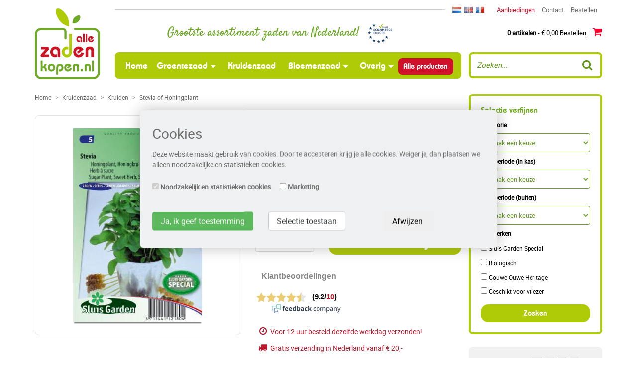

--- FILE ---
content_type: text/html; charset=UTF-8
request_url: https://www.allezadenkopen.nl/product/stevia_of_honingplant/
body_size: 9113
content:
<!DOCTYPE html>
<html lang="nl">
  <head>
      <script> setTimeout(function() { window.dataLayer = window.dataLayer || []; window.dataLayer.push({"ecommerce":{"detail":{"products":[{"id":"NL-SL2180","name":"Stevia of Honingplant","price":"4.50","brand":"Sluis Garden","category":"Kruiden","position":0}]},"currencyCode":"EUR","impressions":[{"id":"NL-SL2085","name":"Kervel Fijne Krul Anthriscus cerefolium","price":"2.00","brand":"Sluis Garden","category":"Kruiden","position":0,"list":"Kruiden"},{"id":"NL-SL2055","name":"Citroengras Citronella","price":"3.50","brand":"Sluis Garden","category":"Kruiden","position":1,"list":"Kruiden"},{"id":"NL-SL2190","name":"Tuinkers Gewone","price":"2.00","brand":"Sluis Garden","category":"Kruiden","position":2,"list":"Kruiden"},{"id":"NL-SL2215","name":"Tagetes filifolia Licoboost \"Dropplant\"","price":"3.50","brand":"Sluis Garden","category":"Kruiden","position":3,"list":"Kruiden"},{"id":"NL-SL2200","name":"Zuring Green de Belleville (Rumex acetosa)","price":"2.00","brand":"Sluis Garden","category":"Kruiden","position":4,"list":"Kruiden"},{"id":"NL-SL2015","name":"Basilicum Siam Queen (Ocimum Basilicum)","price":"2.70","brand":"Sluis Garden","category":"Kruiden","position":5,"list":"Kruiden"}]}});}, 2000);</script>
<link rel="canonical" href="https://www.allezadenkopen.nl/product/stevia_of_honingplant/" />
<script>
// Define dataLayer and the gtag function.
window.dataLayer = window.dataLayer || [];
function gtag(){dataLayer.push(arguments);}

// Set default consent to 'denied' as a placeholder
// Determine actual values based on your own requirements
gtag('consent', 'default', {
  'ad_storage': 'denied',
  'ad_user_data': 'denied',
  'ad_personalization': 'denied',
  'analytics_storage': 'granted',
  'wait_for_update': 1000
});
</script>
<!-- Google Tag Manager -->
<script>(function(w,d,s,l,i){w[l]=w[l]||[];w[l].push({'gtm.start':
        new Date().getTime(),event:'gtm.js'});var f=d.getElementsByTagName(s)[0],
        j=d.createElement(s),dl=l!='dataLayer'?'&l='+l:'';j.async=true;j.src=
        'https://www.googletagmanager.com/gtm.js?id='+i+dl;f.parentNode.insertBefore(j,f);
    })(window,document,'script','dataLayer','GTM-54WBW8F');</script>
<!-- End Google Tag Manager -->
<meta charset="utf-8">
<meta name="facebook-domain-verification" content="5yc50y8ezp3fnq25k3xfzk5sfouzgi" />
<meta name="viewport" content="width=device-width, initial-scale=1, shrink-to-fit=no">
<meta http-equiv="x-ua-compatible" content="ie=edge">
<link rel="preload" as="font" href="/css/fonts/bauhaus_demi-webfont.woff2" type="font/woff2" crossorigin="anonymous">
<link rel="preload" as="font" href="/font-awesome-4.7.0/fonts/fontawesome-webfont.woff2?v=4.7.0" type="font/woff2" crossorigin="anonymous">
<link rel="preload" as="font" href="/css/fonts/roboto-regular-webfont.woff2" type="font/woff2" crossorigin="anonymous">
<link rel="preload" as="font" href="/css/fonts/satisfy-regular-webfont.woff2" type="font/woff2" crossorigin="anonymous">

<link rel="preconnect" href="https://connect.facebook.net">
<link rel="preconnect" href="https://apis.google.com">
<link rel="preconnect" href="https://scontent-amt2-1.xx.fbcdn.net">
<link rel="preconnect" href="https://widget.thuiswinkel.org">
<meta name="description" content="De blaadjes van Stevia zijn caloriearm en worden gebruikt als een natuurlijke zoetmaker in uw thee, koffie en in diverse gerechten (evt. gepureerd)" /><meta name="copyright" content="Copyright 2026 Alle Zaden Kopen">
<meta name="robots" content="index, follow">
<meta name="page-topic" content="zaad, zaden">
<meta name="revisit-after" content="1 days">
<meta http-equiv="cache-control" content="max-age=0" />
<meta http-equiv="cache-control" content="no-cache" />
<meta http-equiv="expires" content="0" />
<meta http-equiv="expires" content="Tue, 01 Jan 1980 1:00:00 GMT" />
<meta http-equiv="pragma" content="no-cache" />
<meta name="google-site-verification" content="z0UKJTA8KroVuhFEE6qpsEaROEiJ8h0OVrQWpXLP9oc" />
<meta http-equiv="Content-Language" content="nl">
<link rel="manifest" href="/manifest.json">
<link rel="alternate" href="https://www.allezadenkopen.nl/product/stevia_of_honingplant/" hreflang="nl" />
<link rel="alternate" href="https://www.seedsfromholland.co.uk/product/stevia_sugar_plant_sweet_herb_sweet_leaf_of_paraguay/" hreflang="en" />
<link rel="alternate" href="https://www.grainesdehollande.fr/product/stevia_ou_herbe_a_sucre/" hreflang="fr" />
      <title>Stevia of Honingplant - Kruiden - Producten - Alle Zaden Kopen</title>
    <link rel="stylesheet" href="/bootstrap-4.0.0-alpha.5-dist/css/bootstrap.min.css">
<link rel="stylesheet" href="/css/style.css?v=1.994">
<script type="text/javascript">
    var anonymousIp = '3.142.93.0';
    var consentId = '1d5039e6435545355ef9ab3cae4617b9';
</script>
<script src="https://ajax.googleapis.com/ajax/libs/jquery/3.7.1/jquery.min.js"></script>
<script type="text/javascript" src="/cookies/cookies.js?v=1.5"></script>      <link rel="stylesheet" type="text/css" href="/css/products.css?v=1.04" />
      <link rel="stylesheet" type="text/css" href="/js/fancybox/jquery.fancybox.css" media="screen" />
      <link href="https://ajax.googleapis.com/ajax/libs/jqueryui/1.12.1/themes/base/jquery-ui.css" rel="stylesheet" type="text/css" />
      <script src="https://ajax.googleapis.com/ajax/libs/jqueryui/1.13.2/jquery-ui.min.js"></script>
  </head>
  <body class="language-nl">

		<!-- Google Tag Manager (noscript) -->
<noscript><iframe src="https://www.googletagmanager.com/ns.html?id=GTM-54WBW8F"
                  height="0" width="0" style="display:none;visibility:hidden"></iframe></noscript>
<!-- End Google Tag Manager (noscript) -->

<div class="container nopadding-side">
    <nav class="navbar navbar-fixed-top navbar-light bg-faded hidden-lg-up">
        <div class="top_logo">
            <a href="/"><img width="45" height="49" src="/css/images/logo-nl.png" alt="Alle Zaden Kopen" loading="lazy" class="img-fluid" /></a>
        </div>
        <div class="header-title hidden-md-down"><h4>Grootste assortiment zaden van Nederland! <span class="trust_ecommerce_europe hidden-md-down"></span></h4></div>
        <button class="navbar-toggler hidden-lg-up" type="button" data-toggle="collapse" data-target="#navbarResponsive" aria-controls="navbarResponsive" aria-expanded="false" aria-label="Toggle navigation"></button>

<button type="button" class="btn btn-default hidden-lg-up search-btn" type="button" data-toggle="collapse" data-target="#searchResponsive" aria-controls="searchResponsive" aria-expanded="false" aria-label="Zoeken"><i class="fa fa-search" aria-hidden="true"></i></button>
<a href="/winkelwagen/" class="btn btn-default hidden-lg-up cart-btn btn-baloon"><i class="fa fa-shopping-cart"></i>
    <a href="tel:0229703833" class="btn btn-default hidden-lg-up cart-btn"><i class="fa fa-phone"></i></a>
<div class="hidden-lg-up btn btn-default thuiswinkel-top">        <div class="tww_popup_wrapper_MTYzMS0y"></div></div>

<div class="collapse navbar-toggleable-md hidden-lg-up" id="searchResponsive">
    <form method="get" action="/zoeken/" class="form-inline search-form">
        <input class="form-control" name="search" type="text" placeholder="Zoeken">
        <button class="btn btn-outline-success" type="submit"><i class="fa fa-search" aria-hidden="true"></i></button>
    </form>
</div>
<div class="collapse navbar-toggleable-md" id="navbarResponsive">
    <ul class="nav navbar-nav nav-justified">
        <li class="nav-item active">
            <a class="nav-link" href="/">Home <span class="sr-only">(current)</span></a>
        </li>
        <li class="nav-item hidden-md-up">
            <a class="nav-link" href="/contact/">Contact</a>
        </li>
        <li class="nav-item dropdown">
            <a class="nav-link dropdown-toggle" id="dropdown1" data-toggle="dropdown" aria-haspopup="true" aria-expanded="true" href="/producten/type/groentezaad/">Groentezaad</a>
            <ul class="dropdown-menu" aria-labelledby="dropdown1"><li class="dropdown-item"><a href="/producten/cat/blad_steel_en_gebleekte_gewassen/">Blad-, steel- en gebleekte gewassen</a></li><li class="dropdown-item"><a href="/producten/cat/gepilleerde_zaden/">Gepilleerde zaden</a></li><li class="dropdown-item"><a href="/producten/cat/knol_en_wortelgewassen/">Knol- en wortelgewassen</a></li><li class="dropdown-item"><a href="/producten/cat/kool_soorten/">Koolsoorten</a></li><li class="dropdown-item"><a href="/producten/cat/oosterse_groenten/">Oosterse groenten</a></li><li class="dropdown-item"><a href="/producten/cat/peulgewassen/">Peulgewassen</a></li><li class="dropdown-item"><a href="/producten/cat/plantui_sjalot_knoflook_pootaardappelen/">Plantui- sjalot, knoflook en pootaardappelen</a></li><li class="dropdown-item"><a href="/producten/cat/sla_gewassen/">Sla gewassen</a></li><li class="dropdown-item"><a href="/producten/cat/spinazie/">Spinazie</a></li><li class="dropdown-item"><a href="/producten/cat/uiengewassen/">Uiengewassen</a></li><li class="dropdown-item"><a href="/producten/cat/vruchtgewassen/">Vruchtgewassen</a></li></ul>        </li>
        <li class="nav-item">
            <a class="nav-link" href="/producten/type/kruidenzaad/">Kruidenzaad</a>
        </li>
        <li class="nav-item dropdown">
            <a class="nav-link dropdown-toggle" id="dropdown2" data-toggle="dropdown" aria-haspopup="true" aria-expanded="true"  href="/producten/type/bloemenzaad/">Bloemenzaad</a>
            <ul class="dropdown-menu" aria-labelledby="dropdown2"><li class="dropdown-item"><a href="/producten/cat/inheems_serie_pure/">100% pure inheemse serie</a></li><li class="dropdown-item"><a href="/producten/cat/bloemen_eenjarig/">Bloemen eenjarig</a></li><li class="dropdown-item"><a href="/producten/cat/bloemen_meerjarig/">Bloemen meerjarig</a></li><li class="dropdown-item"><a href="/producten/cat/bloemen_tweejarig/">Bloemen tweejarig</a></li><li class="dropdown-item"><a href="/producten/cat/mengels-sluis-garden-special-mix/">Mengsels sluis garden special mix</a></li></ul>        </li>
        
        <li class="nav-item dropdown">
            <a class="nav-link dropdown-toggle" id="dropdown3" data-toggle="dropdown" aria-haspopup="true" aria-expanded="true" href="/producten/cat/cadeau-artikelen/">Overig</a>

            <ul class="dropdown-menu" aria-labelledby="dropdown3">

                <li class="dropdown-item"><a href="/producten/type/terracotta/">Terracotta</a></li><li class="dropdown-item"><a href="/producten/type/bloemen-in-blik/">Bloemen in blik</a></li><li class="dropdown-item"><a href="/producten/type/flessenhalszakjes/">Flessenhalszakjes</a></li><li class="dropdown-item"><a href="/producten/type/greengifts/">Greengifts</a></li><li class="dropdown-item"><a href="/producten/type/zaaisets/">Zaaisets</a></li><li class="dropdown-item"><a href="/producten/type/labels/">Labels</a></li><li class="dropdown-item"><a href="/producten/cat/zaai_en_kweek_benodigdheden/">Zaai en kweekbenodigdheden</a></li>                </ul>
        </li>
        <li class="nav-item">
            <a class="nav-link" href="/producten/allezaden/all/">Alle producten</a>
        </li>
    </ul>
</div>
    </nav>

    <div class="row">
        <div class="col-lg-1-5 logo-2"></div>
        <div class="col-lg-10-5 header-margin"></div>
    </div>

    <div class="row">
        <div class="hidden-md-down col-lg-2 col-lg-1-5 logo" itemscope itemtype="http://schema.org/Organization">
            <a href="https://www.allezadenkopen.nl" itemprop="url"><img itemprop="logo" src="/css/images/logo-nl.png" alt="Alle Zaden Kopen" width="131" height="142" loading="lazy" class="img-fluid" /></a>

        </div>
        <div class="hidden-md-down col-md-12 col-lg-10 col-lg-10-5">

            <div class="row">

                <div class="col-sm-8 header-6-line">

                </div>
                <div class="col-sm-4 nav-4-elements">

                    <div class="row">

                        <div class="col-lg-12">

                            <div class="flags"><a href="https://www.allezadenkopen.nl" title="Nederlands" class="flag nl"></a></li><a href="https://www.seedsfromholland.co.uk" title="English" class="flag en"></a></li><a href="https://www.grainesdehollande.fr" title="Francais" class="flag fr"></a></li></div>
                            <div class="header-nav hidden-lg-down">
                                <ul>
                                    <!-- <li><a href="/producten/allezaden/all">Alle producten</a></li> -->
                                    <li><a href="/producten/aanbiedingen/all">Aanbiedingen</a></li>
                                    <li><a href="/contact/">Contact</a></li>
                                    <li><a href="/winkelwagen/">Bestellen</a></li>
                                </ul>
                            </div>
                        </div>

                    </div>

                </div>
            </div>

            <div class="row">

                <div class="col-sm-8">

                    <div class="header-title"><h4>Grootste assortiment zaden van Nederland! <span class="trust_ecommerce_europe hidden-md-down"></span></h4></div>

                </div>

                <div class="col-sm-4">

                    <div class="mini-cart"></b><a href="/winkelwagen/"><b>0 artikelen</b> - &euro; 0,00 <u>Bestellen</u> <i class="fa fa-shopping-cart" aria-hidden="true"></i></a></div>

                </div>

            </div>

            <div class="row" id="topmenu">

                <div class="col-md-9 col-md-8-5 nopadding">

                    <nav class="navbar navbar-light bg-faded hidden-md-down">

                        <button class="navbar-toggler hidden-lg-up" type="button" data-toggle="collapse" data-target="#navbarResponsive" aria-controls="navbarResponsive" aria-expanded="false" aria-label="Toggle navigation"></button>

<button type="button" class="btn btn-default hidden-lg-up search-btn" type="button" data-toggle="collapse" data-target="#searchResponsive" aria-controls="searchResponsive" aria-expanded="false" aria-label="Zoeken"><i class="fa fa-search" aria-hidden="true"></i></button>
<a href="/winkelwagen/" class="btn btn-default hidden-lg-up cart-btn btn-baloon"><i class="fa fa-shopping-cart"></i>
    <a href="tel:0229703833" class="btn btn-default hidden-lg-up cart-btn"><i class="fa fa-phone"></i></a>
<div class="hidden-lg-up btn btn-default thuiswinkel-top">        <div class="tww_popup_wrapper_MTYzMS0y"></div></div>

<div class="collapse navbar-toggleable-md hidden-lg-up" id="searchResponsive">
    <form method="get" action="/zoeken/" class="form-inline search-form">
        <input class="form-control" name="search" type="text" placeholder="Zoeken">
        <button class="btn btn-outline-success" type="submit"><i class="fa fa-search" aria-hidden="true"></i></button>
    </form>
</div>
<div class="collapse navbar-toggleable-md" id="navbarResponsive">
    <ul class="nav navbar-nav nav-justified">
        <li class="nav-item active">
            <a class="nav-link" href="/">Home <span class="sr-only">(current)</span></a>
        </li>
        <li class="nav-item hidden-md-up">
            <a class="nav-link" href="/contact/">Contact</a>
        </li>
        <li class="nav-item dropdown">
            <a class="nav-link dropdown-toggle" id="dropdown1" data-toggle="dropdown" aria-haspopup="true" aria-expanded="true" href="/producten/type/groentezaad/">Groentezaad</a>
            <ul class="dropdown-menu" aria-labelledby="dropdown1"><li class="dropdown-item"><a href="/producten/cat/blad_steel_en_gebleekte_gewassen/">Blad-, steel- en gebleekte gewassen</a></li><li class="dropdown-item"><a href="/producten/cat/gepilleerde_zaden/">Gepilleerde zaden</a></li><li class="dropdown-item"><a href="/producten/cat/knol_en_wortelgewassen/">Knol- en wortelgewassen</a></li><li class="dropdown-item"><a href="/producten/cat/kool_soorten/">Koolsoorten</a></li><li class="dropdown-item"><a href="/producten/cat/oosterse_groenten/">Oosterse groenten</a></li><li class="dropdown-item"><a href="/producten/cat/peulgewassen/">Peulgewassen</a></li><li class="dropdown-item"><a href="/producten/cat/plantui_sjalot_knoflook_pootaardappelen/">Plantui- sjalot, knoflook en pootaardappelen</a></li><li class="dropdown-item"><a href="/producten/cat/sla_gewassen/">Sla gewassen</a></li><li class="dropdown-item"><a href="/producten/cat/spinazie/">Spinazie</a></li><li class="dropdown-item"><a href="/producten/cat/uiengewassen/">Uiengewassen</a></li><li class="dropdown-item"><a href="/producten/cat/vruchtgewassen/">Vruchtgewassen</a></li></ul>        </li>
        <li class="nav-item">
            <a class="nav-link" href="/producten/type/kruidenzaad/">Kruidenzaad</a>
        </li>
        <li class="nav-item dropdown">
            <a class="nav-link dropdown-toggle" id="dropdown2" data-toggle="dropdown" aria-haspopup="true" aria-expanded="true"  href="/producten/type/bloemenzaad/">Bloemenzaad</a>
            <ul class="dropdown-menu" aria-labelledby="dropdown2"><li class="dropdown-item"><a href="/producten/cat/inheems_serie_pure/">100% pure inheemse serie</a></li><li class="dropdown-item"><a href="/producten/cat/bloemen_eenjarig/">Bloemen eenjarig</a></li><li class="dropdown-item"><a href="/producten/cat/bloemen_meerjarig/">Bloemen meerjarig</a></li><li class="dropdown-item"><a href="/producten/cat/bloemen_tweejarig/">Bloemen tweejarig</a></li><li class="dropdown-item"><a href="/producten/cat/mengels-sluis-garden-special-mix/">Mengsels sluis garden special mix</a></li></ul>        </li>
        
        <li class="nav-item dropdown">
            <a class="nav-link dropdown-toggle" id="dropdown3" data-toggle="dropdown" aria-haspopup="true" aria-expanded="true" href="/producten/cat/cadeau-artikelen/">Overig</a>

            <ul class="dropdown-menu" aria-labelledby="dropdown3">

                <li class="dropdown-item"><a href="/producten/type/terracotta/">Terracotta</a></li><li class="dropdown-item"><a href="/producten/type/bloemen-in-blik/">Bloemen in blik</a></li><li class="dropdown-item"><a href="/producten/type/flessenhalszakjes/">Flessenhalszakjes</a></li><li class="dropdown-item"><a href="/producten/type/greengifts/">Greengifts</a></li><li class="dropdown-item"><a href="/producten/type/zaaisets/">Zaaisets</a></li><li class="dropdown-item"><a href="/producten/type/labels/">Labels</a></li><li class="dropdown-item"><a href="/producten/cat/zaai_en_kweek_benodigdheden/">Zaai en kweekbenodigdheden</a></li>                </ul>
        </li>
        <li class="nav-item">
            <a class="nav-link" href="/producten/allezaden/all/">Alle producten</a>
        </li>
    </ul>
</div>
                    </nav>

                </div>

                <div class="col-md-3 col-md-4-5">

                    <form method="get" action="/zoeken/" class="form-inline search-form">
                        <input class="form-control" name="search" type="text" placeholder="Zoeken...">
                        <button class="btn btn-outline-success" type="submit"><i class="fa fa-search" aria-hidden="true"></i></button>
                    </form>

                </div>

            </div>

        </div>
    </div>
</div>
		<div class="container nopadding-side" id="product-details">
			<div class="row">

				<div class="col-lg-9 col-lg-8-5">

                    <div class="row">
                        <div class="col-xs-12">
                            <ol itemscope itemtype="http://schema.org/BreadcrumbList" class="breadcrumb">
    <li class="breadcrumb-item" itemprop="itemListElement" itemscope itemtype="http://schema.org/ListItem"><a href="/" itemprop="item"><span itemprop="name">Home</span></a><meta itemprop="position" content="1" /></li>
     <li class="breadcrumb-item" itemprop="itemListElement" itemscope itemtype="http://schema.org/ListItem"><a href="/producten/type/kruidenzaad/" itemprop="item"><span itemprop="name">Kruidenzaad</span></a><meta itemprop="position" content="2" /></li><li class="breadcrumb-item" itemprop="itemListElement" itemscope itemtype="http://schema.org/ListItem"><a href="/producten/cat/kruiden/" itemprop="item"><span itemprop="name">Kruiden</span></a><meta itemprop="position" content="3" /></li><li class="breadcrumb-item active" itemprop="itemListElement" itemscope itemtype="http://schema.org/ListItem"><a href="/product/stevia_of_honingplant/" itemprop="item"><span itemprop="name">Stevia of Honingplant</span></a><meta itemprop="position" content="4" /></li></ol>
                        </div>
                    </div>

                    
        <div class="row product-wrapper" itemscope itemtype="http://schema.org/Product">
        <div class="col-lg-6 col-md-5 col-sm-5"><div class="product-image-large">
                            <div class="row">
                                <div class="col-sm-2 col-xs-4"></div>
                                    <div class="col-sm-8 col-xs-4">
                                    <a id="productpopup" href="/images/products/stevia_honingplant_stevia_rebaudiana_full.jpg"><img src="/images/products/stevia_honingplant_stevia_rebaudiana_full.jpg" alt="Stevia of Honingplant" onError="this.onerror=null;this.src='/css/images/no-image-found-large.png';" class="img-fluid" itemprop="image" /></a>
                                    </div>
                                <div class="col-sm-2 col-xs-4"></div>
                            </div>
                            <a id="productpopup" href="/images/products/stevia_honingplant_stevia_rebaudiana_full.jpg"><i class="fa fa-search-plus" aria-hidden="true"></i></a>
                    </div></div>
        <div class="col-lg-6 col-md-7 col-sm-7 product-details">
        
        <h1 itemprop="name">Stevia of Honingplant</h1>
        <span style="display:none" itemprop="brand">Sluis Garden</span>
        <div class="container product-details-table">
        <div class="row">

        <div class="hidden-md-up">
             <div class="advantages">
                <div class="line"><div class="icon"><i class="fa fa-clock-o" aria-hidden="true"></i></div> Voor 12 uur besteld dezelfde werkdag verzonden!</div>
							<div class="line"><div class="icon"><i class="fa fa-truck" aria-hidden="true"></i></div> Gratis verzending in Nederland vanaf € 20,-</div>
							<div class="line"><div class="icon"><i class="fa fa-credit-card-alt" aria-hidden="true"></i></div> Veilig betalen via iDeal, Paypal of bank</div>
                </div>
        </div><div class="hidden-sm-down"><div class="col-sm-6 label nopadding">Artikel code</div><div class="col-sm-6 nopadding">SL2180</div><div class="col-sm-6 label nopadding">Latijnse naam</div><div class="col-sm-6 nopadding">Stevia Rebaudiana</div><div class="col-sm-6 label nopadding">Aantal zaden</div><div class="col-sm-6 nopadding">ca.   20</div><div class="col-sm-6 label nopadding">Kiemduur in dagen</div><div class="col-sm-6 nopadding">ca.   25</div><div class="col-sm-6 label nopadding">Zaaitemperatuur</div><div class="col-sm-6 nopadding">ca.   19ºC</div></div><div class="price" itemprop="offers" itemscope itemtype="http://schema.org/Offer">
<meta itemprop="seller" content="Alle Zaden Kopen" />
<meta itemprop="gtin13" content="8711441121804" />
<span style="display:none" itemprop="priceCurrency" content="EUR">&euro;</span><strike>4,95</strike> <b itemprop="price" content="4.50">4,50</b><link itemprop="availability" href="http://schema.org/InStock"/></div>	<script type="text/javascript">
						//<![CDATA[
						function validate_AddToCart(frm) {
						  var value = '';
						  var errFlag = new Array();
						  var _qfGroups = {};
						  _qfMsg = '';
					
						  value = frm.elements['number'].value;
						  if ( (value == '' || value == '0') && !errFlag['number']) {
							errFlag['number'] = true;
							_qfMsg = _qfMsg + '\n - \"Aantal\" is verplicht';
						  }
						  
						  value = frm.elements['number'].value;
						  var regex = /^([\-]?[\d]+)$/;
						  if (value != '' && !regex.test(value) && !errFlag['number']) {
							errFlag['number'] = true;
							_qfMsg = _qfMsg + '\n - \"Aantal\" dient numeriek te zijn';
						  }
								
						  if (_qfMsg != '') {
							_qfMsg = 'Het formulier kon niet worden verzonden::' + _qfMsg;
							_qfMsg = _qfMsg + '\nGelieve deze waarde aan te passen.';
							alert(_qfMsg);
							return false;
						  }
						  return true;
						}	//]]>
					</script>
					<form name="add_to_cart_form" method="post" action="/winkelwagen/?action=add&amp;redirect=%2Fproduct%2Fstevia_of_honingplant%2F" onSubmit="try { var myValidator = validate_AddToCart; } catch(e) { return true; } return myValidator(this);">
						<input type="hidden" name="maxavailable" value="10000" />
						<input type="hidden" name="productID" value="198" />
						<div class="row">
                            <div class="col-xs-4">
                                <input type="number" name="number" id="number" inputmode="numeric" pattern="[0-9]*" class="form-control input-number" min="1" max="10000" size="5" value="1" />
                                  <button type="button" class="btn-number-plus btn-number" data-type="plus" data-field="number">
                                      <i class="fa fa-plus" aria-hidden="true"></i>
                                  </button>
                                  <button type="button" class="btn-number-minus btn-number" data-type="minus" data-field="number">
                                      <i class="fa fa-minus" aria-hidden="true"></i>
                                  </button>
                            </div>
                            <div class="col-xs-8">
						        <button type="submit" data-list="Kruiden" data-id="NL-SL2180" data-quantity="1" data-name="Stevia of Honingplant" data-price="4.50" data-brand="Sluis Garden" data-category="Kruiden" data-position="0" name="cartsubmit" class="btn form-control gtm-cart-submit">Plaats in winkelwagen</button>
					        </div>
                        </div>
					</form>
        <div class="row">

            <div class="feedback hidden-sm-down">
    
<!-- /////////// BEGIN WIDGET CODE /////////// -->
<script language="javascript">
var url = 'https://beoordelingen.feedbackcompany.nl/widget/39297.html';
document.write(unescape("%3Ciframe scrolling='no' frameborder='0' height='103' width='205' style='display:none;' id='tfcwidget' src='"+ url +"' %3E%3C/iframe%3E"));
</script>
<img src='https://beoordelingen.feedbackcompany.nl/widget/img/spacer.gif' style='display:none;' onload='document.getElementById("tfcwidget").style.display="block";'>
<!--  /////////// EIND WIDGET CODE /////////// -->


            </div>

            <div class="col-xs-12 hidden-sm-down">

                <div class="advantages">
                    <div class="line"><div class="icon"><i class="fa fa-clock-o" aria-hidden="true"></i></div> Voor 12 uur besteld dezelfde werkdag verzonden!</div>
							<div class="line"><div class="icon"><i class="fa fa-truck" aria-hidden="true"></i></div> Gratis verzending in Nederland vanaf € 20,-</div>
							<div class="line"><div class="icon"><i class="fa fa-credit-card-alt" aria-hidden="true"></i></div> Veilig betalen via iDeal, Paypal of bank</div>
                </div>
            </div>
        </div>
    
            </div>
        </div></div><div class="row product-description"><div class="col-xs-12"><div class="hidden-sm-down"><h3>Kenmerken</h3><div itemprop="description"><p>De blaadjes van Stevia zijn caloriearm en worden gebruikt als een natuurlijke zoetmaker in uw thee, koffie en in diverse gerechten (evt. gepureerd). Prima o.a. voor de diabeet. Ca. 40x zoeter dan normale suiker. Zaaien binnenshuis onder glas, niet te diep en even licht aandrukken. Niet teveel water geven i.v.m. de lastige en onregelmatige kiemkracht. Zodra hanteerbaar verplanten in potten of bakken.&nbsp;Stevia kan slecht tegen lage nachttemperaturen, dus bij een temperatuur onder 10 &ordm;C de planten binnenhalen.</p></div></div><div class="hidden-md-up mobile-properties"><div class="col-sm-6 label">Artikel code</div><div class="col-sm-6 nopadding">SL2180</div><div class="col-sm-6 label">Latijnse naam</div><div class="col-sm-6 nopadding">Stevia Rebaudiana</div><div class="col-sm-6 label">Aantal zaden</div><div class="col-sm-6 nopadding">ca.   20</div><div class="col-sm-6 label">Kiemduur in dagen</div><div class="col-sm-6 nopadding">ca.   25</div><div class="col-sm-6 label">Zaaitemperatuur</div><div class="col-sm-6 nopadding">ca.   19ºC</div></div></div></div>
        <div class="col-xs-12">
        <div class="hidden-md-up info-toggle btn form-control" data-toggle="collapse" data-target="#product-description-toggle" aria-controls="product-description-toggle" aria-expanded="false" aria-label="Toggle mobile filter"><i class="fa fa-info-circle" aria-hidden="true"></i> Kenmerken</div><div class="row hidden-md-up collapse product-description" id="product-description-toggle"><div class="col-xs-12"><h3>Kenmerken</h3><p>De blaadjes van Stevia zijn caloriearm en worden gebruikt als een natuurlijke zoetmaker in uw thee, koffie en in diverse gerechten (evt. gepureerd). Prima o.a. voor de diabeet. Ca. 40x zoeter dan normale suiker. Zaaien binnenshuis onder glas, niet te diep en even licht aandrukken. Niet teveel water geven i.v.m. de lastige en onregelmatige kiemkracht. Zodra hanteerbaar verplanten in potten of bakken.&nbsp;Stevia kan slecht tegen lage nachttemperaturen, dus bij een temperatuur onder 10 &ordm;C de planten binnenhalen.</p></div><div class="clearfix"></div></div><div id="plant-icon"><div class="plant-depth">0,10 cm</div><div class="plant-height">30 cm</div><div class="plant-distance">20 cm</div></div>
			<div id="calendarbox">
			
			<table class="table-responsive" id="calendarlegenda">
			<tbody>
			<tr><td class="blue"></td><td class="legenda">Zaaien onder glas</td></tr>
			<tr><td class="green"></td><td class="legenda">Zaaien in de volle grond</td></tr>
			<tr><td class="red"></td><td class="legenda">Bloeitijd / Oogsttijd</td></tr>
			</tbody>
			</table>
			
			<table id="calendar">
			<thead>
			<th>J</th>
			<th>F</th>
			<th>M</th>
			<th>A</th>
			<th>M</th>
			<th>J</th>
			<th>J</th>
			<th>A</th>
			<th>S</th>
			<th>O</th>
			<th>N</th>
			<th>D</th>
			</thead>
			<tbody>
			<tr><td class="none"></td><td class="none"></td><td class="blue"></td><td class="blue"></td><td class="blue"></td><td class="blue"></td><td class="blue"></td><td class="blue"></td><td class="blue"></td><td class="blue"></td><td class="none"></td><td class="none"></td></tr><tr><td class="none"></td><td class="none"></td><td class="none"></td><td class="none"></td><td class="none"></td><td class="none"></td><td class="none"></td><td class="none"></td><td class="none"></td><td class="none"></td><td class="none"></td><td class="none"></td></tr><tr><td class="red"></td><td class="red"></td><td class="red"></td><td class="red"></td><td class="red"></td><td class="red"></td><td class="red"></td><td class="red"></td><td class="red"></td><td class="red"></td><td class="red"></td><td class="red"></td></tr>
			</tbody>
			</table>
			
			</div><div class="logos"><div class="specials"></div></div></div></div><div class="row" id="products"><h3>Anderen kochten ook</h3><div class="col-lg-4 col-sm-6"> <div class="productblock"><a href="/product/kervel_fijne_krul_anthriscus_cerefolium/" class="gtm-product-link" data-list="Kruiden" data-id="NL-SL2085" data-name="Kervel Fijne Krul Anthriscus cerefolium" data-price="2.00" data-brand="Sluis Garden" data-category="Kruiden" data-position="0" title="Kervel Fijne Krul Anthriscus cerefolium"><img src="/images/products/kervel_fijne_krul_anthriscus_cerefolium_large.jpg" alt="Kervel Fijne Krul Anthriscus cerefolium" height="194" onError="this.onerror=null;this.src='/css/images/no-image-found.png';" /></a><br /><h4><a href="/product/kervel_fijne_krul_anthriscus_cerefolium/" class="gtm-product-link" data-list="Kruiden" data-id="NL-SL2085" data-name="Kervel Fijne Krul Anthriscus cerefolium" data-price="2.00" data-brand="Sluis Garden" data-category="Kruiden" data-position="0" title="Kervel Fijne Krul Anthriscus cerefolium">Kervel Fijne Krul Anthriscus cerefolium</a></h4><div class="price"><strike>2,25</strike><b>2,00</b></div><a data-list="Kruiden" data-id="NL-SL2085" data-quantity="1" data-name="Kervel Fijne Krul Anthriscus cerefolium" data-price="2.00" data-brand="Sluis Garden" data-category="Kruiden" data-position="0" href="/winkelwagen/?action=quickadd&productID=179&redirect=%2Fproduct%2Fkervel_fijne_krul_anthriscus_cerefolium%2F" class="btn form-control gtm-cart-link">Plaats in winkelwagen</a></div></div><div class="col-lg-4 col-sm-6"> <div class="productblock"><a href="/product/citroengras_citronella/" class="gtm-product-link" data-list="Kruiden" data-id="NL-SL2055" data-name="Citroengras Citronella" data-price="3.50" data-brand="Sluis Garden" data-category="Kruiden" data-position="1" title="Citroengras Citronella"><img src="/images/products/5be2df71db3b62.16535964.jpg" alt="Citroengras Citronella" height="194" onError="this.onerror=null;this.src='/css/images/no-image-found.png';" /></a><br /><h4><a href="/product/citroengras_citronella/" class="gtm-product-link" data-list="Kruiden" data-id="NL-SL2055" data-name="Citroengras Citronella" data-price="3.50" data-brand="Sluis Garden" data-category="Kruiden" data-position="1" title="Citroengras Citronella">Citroengras Citronella</a></h4><div class="price"><strike>3,95</strike><b>3,50</b></div><a data-list="Kruiden" data-id="NL-SL2055" data-quantity="1" data-name="Citroengras Citronella" data-price="3.50" data-brand="Sluis Garden" data-category="Kruiden" data-position="1" href="/winkelwagen/?action=quickadd&productID=173&redirect=%2Fproduct%2Fcitroengras_citronella%2F" class="btn form-control gtm-cart-link">Plaats in winkelwagen</a></div></div><div class="col-lg-4 col-sm-6"> <div class="productblock"><a href="/product/tuinkers_gewone/" class="gtm-product-link" data-list="Kruiden" data-id="NL-SL2190" data-name="Tuinkers Gewone" data-price="2.00" data-brand="Sluis Garden" data-category="Kruiden" data-position="2" title="Tuinkers Gewone"><img src="/images/products/tuinkers_gewone_lepidium_sativum_large.jpg" alt="Tuinkers Gewone" height="194" onError="this.onerror=null;this.src='/css/images/no-image-found.png';" /></a><br /><h4><a href="/product/tuinkers_gewone/" class="gtm-product-link" data-list="Kruiden" data-id="NL-SL2190" data-name="Tuinkers Gewone" data-price="2.00" data-brand="Sluis Garden" data-category="Kruiden" data-position="2" title="Tuinkers Gewone">Tuinkers Gewone</a></h4><div class="price"><strike>2,25</strike><b>2,00</b></div><a data-list="Kruiden" data-id="NL-SL2190" data-quantity="1" data-name="Tuinkers Gewone" data-price="2.00" data-brand="Sluis Garden" data-category="Kruiden" data-position="2" href="/winkelwagen/?action=quickadd&productID=201&redirect=%2Fproduct%2Ftuinkers_gewone%2F" class="btn form-control gtm-cart-link">Plaats in winkelwagen</a></div></div><div class="col-lg-4 col-sm-6"> <div class="productblock"><a href="/product/tagetes_filifolia_licoboost_dropkruid/" class="gtm-product-link" data-list="Kruiden" data-id="NL-SL2215" data-name="Tagetes filifolia Licoboost "Dropplant"" data-price="3.50" data-brand="Sluis Garden" data-category="Kruiden" data-position="3" title="Tagetes filifolia Licoboost "Dropplant""><img src="/images/products/6336cf577fae44.64224765.jpg" alt="Tagetes filifolia Licoboost "Dropplant"" height="194" onError="this.onerror=null;this.src='/css/images/no-image-found.png';" /></a><br /><h4><a href="/product/tagetes_filifolia_licoboost_dropkruid/" class="gtm-product-link" data-list="Kruiden" data-id="NL-SL2215" data-name="Tagetes filifolia Licoboost "Dropplant"" data-price="3.50" data-brand="Sluis Garden" data-category="Kruiden" data-position="3" title="Tagetes filifolia Licoboost "Dropplant"">Tagetes filifolia Licoboost "Dropplant"</a></h4><div class="price"><strike>3,95</strike><b>3,50</b></div><a data-list="Kruiden" data-id="NL-SL2215" data-quantity="1" data-name="Tagetes filifolia Licoboost "Dropplant"" data-price="3.50" data-brand="Sluis Garden" data-category="Kruiden" data-position="3" href="/winkelwagen/?action=quickadd&productID=3035&redirect=%2Fproduct%2Ftagetes_filifolia_licoboost_dropkruid%2F" class="btn form-control gtm-cart-link">Plaats in winkelwagen</a></div></div><div class="col-lg-4 col-sm-6"> <div class="productblock"><a href="/product/zuring_green_de_belleville_rumex_acetosa/" class="gtm-product-link" data-list="Kruiden" data-id="NL-SL2200" data-name="Zuring Green de Belleville (Rumex acetosa)" data-price="2.00" data-brand="Sluis Garden" data-category="Kruiden" data-position="4" title="Zuring Green de Belleville (Rumex acetosa)"><img src="/images/products/zuring_green_de_belleville_rumex_acetosa_large.jpg" alt="Zuring Green de Belleville (Rumex acetosa)" height="194" onError="this.onerror=null;this.src='/css/images/no-image-found.png';" /></a><br /><h4><a href="/product/zuring_green_de_belleville_rumex_acetosa/" class="gtm-product-link" data-list="Kruiden" data-id="NL-SL2200" data-name="Zuring Green de Belleville (Rumex acetosa)" data-price="2.00" data-brand="Sluis Garden" data-category="Kruiden" data-position="4" title="Zuring Green de Belleville (Rumex acetosa)">Zuring Green de Belleville (Rumex acetosa)</a></h4><div class="price"><strike>2,25</strike><b>2,00</b></div><a data-list="Kruiden" data-id="NL-SL2200" data-quantity="1" data-name="Zuring Green de Belleville (Rumex acetosa)" data-price="2.00" data-brand="Sluis Garden" data-category="Kruiden" data-position="4" href="/winkelwagen/?action=quickadd&productID=203&redirect=%2Fproduct%2Fzuring_green_de_belleville_rumex_acetosa%2F" class="btn form-control gtm-cart-link">Plaats in winkelwagen</a></div></div><div class="col-lg-4 col-sm-6"> <div class="productblock"><a href="/product/basilicum_siam_queen_ocimum_basilicum/" class="gtm-product-link" data-list="Kruiden" data-id="NL-SL2015" data-name="Basilicum Siam Queen (Ocimum Basilicum)" data-price="2.70" data-brand="Sluis Garden" data-category="Kruiden" data-position="5" title="Basilicum Siam Queen (Ocimum Basilicum)"><img src="/images/products/basilicum_siam_queen_ocimum_basilicum_large.jpg" alt="Basilicum Siam Queen (Ocimum Basilicum)" height="194" onError="this.onerror=null;this.src='/css/images/no-image-found.png';" /></a><br /><h4><a href="/product/basilicum_siam_queen_ocimum_basilicum/" class="gtm-product-link" data-list="Kruiden" data-id="NL-SL2015" data-name="Basilicum Siam Queen (Ocimum Basilicum)" data-price="2.70" data-brand="Sluis Garden" data-category="Kruiden" data-position="5" title="Basilicum Siam Queen (Ocimum Basilicum)">Basilicum Siam Queen (Ocimum Basilicum)</a></h4><div class="price"><strike>2,95</strike><b>2,70</b></div><a data-list="Kruiden" data-id="NL-SL2015" data-quantity="1" data-name="Basilicum Siam Queen (Ocimum Basilicum)" data-price="2.70" data-brand="Sluis Garden" data-category="Kruiden" data-position="5" href="/winkelwagen/?action=quickadd&productID=165&redirect=%2Fproduct%2Fbasilicum_siam_queen_ocimum_basilicum%2F" class="btn form-control gtm-cart-link">Plaats in winkelwagen</a></div></div></div>
				</div>
				<div class="col-lg-3 col-lg-3-5">
                    <div class="hidden-md-down">
                        <div class="selection-menu">

    
    <form method="get" action="/producten/type/kruidenzaad/" name="filterz">

    <h3>Selectie verfijnen</h3>

        
            <div class="form-group">
                <label for="category1">Categorie</label>
                <select name="productgroup" class="form-control" onchange="this.form.submit()" id="category1">
                    <option value="">Maak een keuze<option><option value="92" >100% pure inheemse serie</option><option value="70" >Bio zaden</option><option value="1" >Blad-, steel- en gebleekte...</option><option value="16" >Bloemen eenjarig</option><option value="17" >Bloemen meerjarig</option><option value="18" >Bloemen tweejarig</option><option value="66" >Cadeau artikelen</option><option value="62" >Cadeau premium</option><option value="73" >Gepilleerde zaden</option><option value="19" >Historische erfbeplanting</option><option value="5" >Knol- en wortelgewassen</option><option value="4" >Koolsoorten</option><option value="8" >Kruiden</option><option value="81" >Maxi-pack</option><option value="84" >Mengsels sluis garden special...</option><option value="3" >Oosterse groenten</option><option value="20" >Overige artikelen</option><option value="9" >Overige doosjes</option><option value="15" >Peulgewassen</option><option value="10" >Plantui- sjalot, knoflook en...</option><option value="2" >Sla gewassen</option><option value="14" >Spinazie</option><option value="6" >Uiengewassen</option><option value="13" >Veldsla en snijbiet</option><option value="7" >Vruchtgewassen</option><option value="82" >Zaai en kweek benodigdheden</option><option value="61" >Zadengids</option>                </select>
            </div>

        
    
    <div class="form-group">
        <label for="category2">Zaai periode (in kas)</label>
        <select id="category2" name="zaaiperiode_kas_van" class="form-control" onchange="this.form.submit()">
            <option value="">Maak een keuze</option>
            <option value="1" >Januari</option>
            <option value="2" >Februari</option>
            <option value="3" >Maart</option>
            <option value="4" >April</option>
            <option value="5" >Mei</option>
            <option value="6" >Juni</option>
            <option value="7" >Juli</option>
            <option value="8" >Augustus</option>
            <option value="9" >September</option>
            <option value="10">Oktober</option>
            <option value="11" >November</option>
            <option value="12" >December</option>
        </select>
    </div>

    <div class="form-group">
        <label for="category3">Zaai periode (buiten)</label>
        <select name="zaaiperiode_buiten_van" class="form-control" onchange="this.form.submit()" id="category3">
            <option value="">Maak een keuze</option>
            <option value="1" >Januari</option>
            <option value="2" >Februari</option>
            <option value="3" >Maart</option>
            <option value="4" >April</option>
            <option value="5" >Mei</option>
            <option value="6" >Juni</option>
            <option value="7" >Juli</option>
            <option value="8" >Augustus</option>
            <option value="9" >September</option>
            <option value="10" >Oktober</option>
            <option value="11" >November</option>
            <option value="12" >December</option>
        </select>
    </div>

    <div class="properties">

        <label><b>Kenmerken</b></label>

        
        
        <div class="form-group">
            <label class="form-check-label">
                <input class="form-check-input" type="checkbox" name="specials" value="1" >
                Sluis Garden Special            </label>
        </div>

        <div class="form-group">
            <label class="form-check-label">
                <input class="form-check-input" type="checkbox" name="eko" value="1" >
                Biologisch            </label>
        </div>
        
        <div class="form-group">
            <label class="form-check-label">
                <input class="form-check-input" type="checkbox" name="heritage" value="1" >
                Gouwe Ouwe Heritage            </label>
        </div>

        <div class="form-group">
            <label class="form-check-label">
                <input class="form-check-input" type="checkbox" name="freezer" value="1" >
                Geschikt voor vriezer            </label>
        </div>
            </div>

        <input type="hidden" name="limit" value="60">
        <input type="hidden" name="sort" value="bestsold">

        <input type="submit" class="btn form-control" value="Zoeken">
    </form>
</div>                    </div>
                    <div class="follow-us hidden-md-down">

    <div class="row" itemscope itemtype="http://schema.org/Organization">
        <div class="col-lg-5"><h3> Volg ons</h3></div>
        <div class="col-lg-7">
            <link itemprop="url" href="https://www.allezadenkopen.nl">
            <a itemprop="sameAs" href="https://www.facebook.com/Allezadenkopen" target="_blank"><i class="fa fa-facebook-official" aria-hidden="true"></i></a>
            <a itemprop="sameAs" href="https://twitter.com/allezadenkopen" target="_blank"><i class="fa fa-twitter-square" aria-hidden="true"></i></a>
            <a itemprop="sameAs" href="https://nl.pinterest.com/allezadenkopen/" target="_blank"><i class="fa fa-pinterest-square" aria-hidden="true"></i></a>
            <a itemprop="sameAs" href="https://plus.google.com/u/0/s/allezadenkopen/top" target="_blank"><i class="fa fa-google-plus-square" aria-hidden="true"></i></a>
        </div>
    </div>

</div>
				</div>

			</div>

		</div>
		
<div class="container">
    <div class="row">
        <div class="col-xs-12 footer">

            <div class="col-lg-2 col-md-4 col-sm-6">
                <div class="footer-block">
                    <h4>Algemeen</h4>

                    <ul>
                        <li><a href="/informatie/">Algemene informatie</a></li>
                        <li><a href="/promoactie/">Promoactie</a></li>
                        <li><a href="/gmo-vrij/">GMO vrij</a></li>
                        <li><a href="/leveringsvoorwaarden/">Leveringsvoorwaarden</a></li>
                        <li><a href="/privacy/">Privacy</a></li>
                        <li><a href="/cookies/">Cookies</a></li>
                    </ul>
                </div>

            </div>
            <div class="col-lg-2 col-md-4 col-sm-6">
                <div class="footer-block">
                    <h4>Klantenservice</h4>

                    <ul>
                        <li><a href="/contact/">Contact</a></li>
                        <li><a href="/garantie/">Garantie</a></li>
                        <li><a href="/reviews/">Reviews</a></li>
                        <li><a href="/betaalmogelijkheden/">Betaalmogelijkheden</a></li>
                        <li><a href="/verzendkosten/">Verzendkosten</a></li>
                        <li><a href="/klachtenprocedure/">Klachtenprocedure</a></li>
                        <li><a href="/bedenktermijn/">Bedenktermijn</a></li>
                        <li><a href="/tuinmagazine/">Tuinmagazine</a></li>
                    </ul>
                </div>
            </div>
            <div class="col-lg-2 col-md-4 col-sm-6">

                <div class="footer-block">
                    <h4>Direct naar</h4>

                    <ul>
                        <li><a href="/producten/type/bloemenzaad/">Bloemenzaad</a></li>
                        <li><a href="/bloemzaden/">Bloemzaden</a></li>
                        <li><a href="/producten/type/kruidenzaad/">Kruidenzaad</a></li>
                        <li><a href="/kruidenzaden/">Kruidenzaden</a></li>
                        <li><a href="/producten/type/groentezaad/">Groentezaad</a></li>
                        <li><a href="/groentezaden/">Groentezaden</a></li>
                        <li><a href="/vergeet-me-nietjes/">Vergeet me nietjes</a></li>
                        <li><a href="/biologische-zaden/">Biologische zaden</a></li>
                    </ul>
                </div>
            </div>
            <div class="col-lg-2 col-md-4 col-sm-6">

                <div class="footer-block">
                    <h4>Volg ons</h4>

                    <ul>
                        <li><a href="https://www.facebook.com/Allezadenkopen" target="_blank" rel="nofollow">Facebook</a></li>
                        <li><a href="/" target="_blank">Nieuwsbrief</a></li>
                        <li><a href="/blog/" target="_blank">Blog</a></li>
                    </ul>
                </div>
            </div>
            <div class="col-lg-4 col-md-8 col-sm-12 hidden-xs-down">

                
            </div>
        </div>
    </div>
    <div class="row">
        <div class="col-lg-9 col-xs-12 col-md-12 col-sm-12">
            <div class="copyright">
                <p><b>© Kyda Seeds - Alle rechten voorbehouden.</b> <a href="https://www.allezadenkopen.nl" target="_blank">www.allezadenkopen.nl</a> / <a href="https://www.seedsfromholland.co.uk" target="_blank">www.seedsfromholland.co.uk</a> / <a href="https://www.grainesdehollande.fr" target="_blank">www.grainesdehollande.fr</a></p>
            </div>
        </div>
        <div class="col-lg-3 hidden-lg-down">
            <div class="payment-options-small"></div>
        </div>
    </div>
    <div class="row">
        <div class="col-xs-12">
        </div>
    </div>
</div>
		<!-- jQuery first, then Tether, then Bootstrap JS. -->
<script src="/js/tether-1.3.3/dist/js/tether.min.js" async defer></script>
<script src="/bootstrap-4.0.0-alpha.5-dist/js/bootstrap.min.js" async defer></script>
<script type="text/javascript" src="https://cdnjs.cloudflare.com/ajax/libs/underscore.js/1.12.1/underscore-min.js" async defer></script>
<script src="//widget.thuiswinkel.org/script.js?id=MTYzMS0y" async defer></script>

        <script src="/js/fancybox/jquery.fancybox.pack.js"></script>
        <script src="/js/product.js?v=1.0"></script>
	<script type="text/javascript" src="/js/gtm.js?v=1.0"></script>
  </body>
</html>


--- FILE ---
content_type: text/html; charset=UTF-8
request_url: https://beoordelingen.feedbackcompany.nl/widget/39297.html
body_size: 1223
content:
<!-- Widget 14 -->
<!DOCTYPE html PUBLIC "-//W3C//DTD XHTML 1.0 Transitional//EN" "http://www.w3.org/TR/xhtml1/DTD/xhtml1-transitional.dtd">
<html xmlns="http://www.w3.org/1999/xhtml">
<head>
<meta http-equiv="Content-Type" content="text/html; charset=utf-8" />
<meta name="robots" content="noindex, follow">
<title>Samenvoordeel review widget</title>
<style type="text/css">
Body	{margin:0px 0px 0px 0px;padding:0px 0px 0px 0px; background-color: #ffffff;}
a {outline: none;}
a img {border:none;}
#main_div	{float: left; clear: both; margin:0px 0px 0px 0px; padding:0px 0px 0px 0px; width: 205px; height: auto; background-color: #ffffff;}
#main_div_inner	{float: left; clear: both; margin:1px; padding:0px 0px 0px 0px; width: 203px; height: auto; background-color: #ffffff;}
#title	{float: left; clear: both; width: 203px; height:31px; padding: 13px 0 0 0; overflow: hidden; color:#868686; font-weight: bold; font-family: Tahoma, Arial, Helvetica, sans-serif; font-size:16px; background-color: #ffffff; text-align:center; border-bottom: solid 1px #ffffff;}
#rating_div	{float: left; clear: both; width: 203px; height:30px; padding: 4px 0 0 0; overflow: hidden; position: relative;}
#stars_div	{float: left; clear: both; width: 105px; height:30px; overflow: hidden; position: absolute; top: 10px; left:50%; margin:0 0 0 -86px;}
#stars_div DIV {float: left;}
#avgrating	{float: left; clear: both; width: 68px; height:30px; overflow: hidden; position: absolute; top: 11px; left:50%; margin:0 0 0 26px;}
#avgrating .innertxt1	{color: #000000; font-family: Tahoma, Arial, Helvetica, sans-serif; font-size: 11pt; font-weight: bold;}
#avgrating .innertxt1 .innertxt2	{color: #c11628; font-family: Tahoma, Arial, Helvetica, sans-serif; font-size: 11pt; font-weight: bold;}
#bottom_div	{float: left; clear: both; width: 203px; padding: 0; text-align: right; height: 21px;}
#bottom_div A	{margin: 0 16px 0 0;}
</style>
<script language="Javascript" type="text/javascript" src="https://www.feedbackcompany.com/samenvoordeel/scripts/flexreview/jquery-1.4.2.min.js"></script>
<SCRIPT LANGUAGE="JavaScript" TYPE="text/javascript">
var wasclicked=0;
function unsetGovisit(){
wasclicked=1;
}
function govisit(){
if(wasclicked==0){
window.open('https://www.feedbackcompany.com/nl-nl/reviews/allezadenkopen%2dnl/');
}
}
function setRetinaImages(){
// Set pixelRatio to 1 if the browser doesn't offer it up.
var pixelRatio = !!window.devicePixelRatio ? window.devicePixelRatio : 1;
// have already loaded, we'll jump in as soon as possible.
if (pixelRatio > 1) {
jQuery('img.retina').each(function() {
// Very naive replacement that assumes no dots in file names.
thesrc = jQuery(this).attr('src');
if(thesrc.indexOf("_2x.png") < 0){
thesrc = thesrc.replace(".png","_2x.png");
}
jQuery(this).attr('width', jQuery(this).width());
jQuery(this).attr('height', jQuery(this).height());
jQuery(this).attr('src', thesrc);
});
}
}
//pager button handler for reviews page
jQuery(document).ready(function(){
window.setTimeout(setRetinaImages, 1000);
});
</SCRIPT>
</head>
<body>
<div id="main_div">
<div id="main_div_inner" onclick="govisit()" style="cursor:pointer;*cursor:hand;">
<div id="title">Klantbeoordelingen</div>
<div id="rating_div">
<div id="stars_div">
<div><img src="https://www.feedbackcompany.com/samenvoordeel/scripts/flexreview/img/flat-stars/star_full.png" class="retina" alt="" width="20" height="20" /></div>
<div><img src="https://www.feedbackcompany.com/samenvoordeel/scripts/flexreview/img/flat-stars/star_full.png" class="retina" alt="" width="20" height="20" /></div>
<div><img src="https://www.feedbackcompany.com/samenvoordeel/scripts/flexreview/img/flat-stars/star_full.png" class="retina" alt="" width="20" height="20" /></div>
<div><img src="https://www.feedbackcompany.com/samenvoordeel/scripts/flexreview/img/flat-stars/star_full.png" class="retina" alt="" width="20" height="20" /></div>
<div><img src="https://www.feedbackcompany.com/samenvoordeel/scripts/flexreview/img/flat-stars/star_half.png" class="retina" alt="" width="20" height="20" /></div>
</div>
<div id="avgrating"><span class="innertxt1">(9.2/<span class="innertxt2">10</span>)</span></div>
</div>
<div id="bottom_div"><a href="https://www.feedbackcompany.com/nl-nl/reviews/allezadenkopen%2dnl/" onclick="unsetGovisit()" target="_blank"><img src="https://www.feedbackcompany.com/samenvoordeel/scripts/flexreview/img/tfclogo_footer_multi_bw.png?v=2" border="0" alt="" width="140" height="17" id="footerimg" /></a></div>
</div>
</div>
</body>
</html>


--- FILE ---
content_type: text/html; charset=UTF-8
request_url: https://www.allezadenkopen.nl/bar.php
body_size: 777
content:
<div role="dialog" aria-label="cookieconsent" aria-describedby="cookieconsent:desc" class="container cc-window">
    <div class="row">
        <div class="col-sm-12">
         <span class="cc-message" id="cookieconsent:desc">
            <div class="cookietitle">Cookies</div>
            <p>Deze website maakt gebruik van cookies. Door te accepteren krijg je alle cookies. Weiger je, dan plaatsen we alleen noodzakelijke en statistieken cookies.</p>
             
             <div class="row mt-2">
                 <div class="col-sm-12">
                     <div class="form-group">
                         <label class="cursor-pointer">
                             <input type="checkbox" name="essential" checked="checked" disabled="disabled" />
                             <strong>Noodzakelijk en statistieken cookies</strong>
                         </label>
                          <i class="fa fa-info-circle text-primary cursor-pointer" data-toggle="popover" data-trigger="hover" data-content="Deze cookies zijn noodzakelijk voor een werkende website. Denk hierbij aan zaken zoals het onthouden van de winkelwagen etc."></i>
                     </div>
                     <div class="form-group" style="display:none">
                         <label class="cursor-pointer">
                             <input type="checkbox" name="analytics"  checked="checked" disabled="disabled" />
                             <strong>Statistieken</strong>
                         </label>
                        <i class="fa fa-info-circle text-primary cursor-pointer" data-toggle="popover" data-trigger="hover" data-content="Statistische cookies helpen eigenaren van websites begrijpen hoe bezoekers hun website gebruiken, door anoniem gegevens te verzamelen en te rapporteren."></i>
                     </div>
                     <div class="form-group">
                         <label class="cursor-pointer">
                             <input type="checkbox" name="tracking" />
                             <strong>Marketing</strong>
                         </label>
                          <i class="fa fa-info-circle text-primary cursor-pointer" data-toggle="popover" data-trigger="hover" data-content="Marketingcookies worden gebruikt om bezoekers te volgen wanneer ze verschillende websites bezoeken. Hun doel is advertenties weergeven die zijn toegesneden op en relevant zijn voor de individuele gebruiker."></i>
                     </div>
                 </div>
            </div>
            <div class="row mt-1">
                <div class="col-sm-4 text-right bar-links pt-1">
                     <button class="btn btn-success cc-btn cc-allow-all" tabindex="0">
                        Ja, ik geef toestemming                    </button>
                 </div>
                 <div class="col-sm-4 text-left bar-links pt-1">
                     <button class="btn btn-secondary cc-btn cc-allow" tabindex="0">
                       Selectie toestaan 
                    </button>
                 </div>
                    <div class="col-sm-4 text-right bar-links pt-1">
                     <button class="btn btn btn-light cc-btn cc-reject" tabindex="0">
                         Afwijzen 
                    </button>
                 </div>

             </div>
            </div>
         </span>
        </div>
    </div>
</div>

--- FILE ---
content_type: text/css
request_url: https://www.allezadenkopen.nl/css/style.css?v=1.994
body_size: 6651
content:
/*!
*  Font Awesome 4.7.0 by @davegandy - http://fontawesome.io - @fontawesome
*  License - http://fontawesome.io/license (Font: SIL OFL 1.1, CSS: MIT License)
*/
@font-face {
	font-family: 'FontAwesome';
	src: url('../font-awesome-4.7.0/fonts/fontawesome-webfont.eot?v=4.7.0');
	src: url('../font-awesome-4.7.0/fonts/fontawesome-webfont.eot?#iefix&v=4.7.0') format('embedded-opentype'),url('../font-awesome-4.7.0/fonts/fontawesome-webfont.woff2?v=4.7.0') format('woff2'),url('../font-awesome-4.7.0/fonts/fontawesome-webfont.woff?v=4.7.0') format('woff'),url('../font-awesome-4.7.0/fonts/fontawesome-webfont.ttf?v=4.7.0') format('truetype'),url('../font-awesome-4.7.0/fonts/fontawesome-webfont.svg?v=4.7.0#fontawesomeregular') format('svg');
	font-display: swap;
	font-weight: normal;
	font-style: normal
}

.fa {
	display: inline-block;
	font: normal normal normal 14px/1 FontAwesome;
	font-size: inherit;
	text-rendering: auto;
	-webkit-font-smoothing: antialiased;
	-moz-osx-font-smoothing: grayscale
}

.pull-right {
	float: right
}

.pull-left {
	float: left
}

.fa-search:before {
	content: "\f002"
}

.fa-shopping-cart:before {
	content: "\f07a"
}

.fa-truck:before {
	content: "\f0d1"
}

.fa-credit-card-alt:before {
	content: "\f283"
}

.fa-clock-o:before {
	content: "\f017";
}

.fa-facebook-official:before {
	content: "\f230";
}

.fa-twitter-square:before {
	content: "\f081";
}

.fa-pinterest-square:before {
	content: "\f0d3";
}

.fa-google-plus-square:before {
	content: "\f0d4";
}
.fa-phone:before{content:"\f095";}
.fa-times:before{content:"\f00d"}

.sr-only {
	position: absolute;
	width: 1px;
	height: 1px;
	padding: 0;
	margin: -1px;
	overflow: hidden;
	clip: rect(0, 0, 0, 0);
	border: 0
}

@font-face {
	font-family: 'robotoregular';
	src: url('fonts/roboto-regular-webfont.woff2') format('woff2'),
	url('fonts/roboto-regular-webfont.woff') format('woff');
	font-weight: normal;
	font-style: normal;
	font-display: swap;
}

body {
	color: #6d6d6d;
	padding-top: 60px;
	font-family: 'robotoregular',Verdana,Geneva,sans-serif;
}

.col-lg-1-5 {width: 15%; float:left;}
.col-lg-10-5 {width: 85%; float:left;}

.col-lg-8-5 {width: 74.5%; float:left;padding-right: 0;}
.col-lg-3-5 {width: 25.5%; float: left;}

.col-md-8-5 {width: 70%; float:left;}
.col-md-4-5 {width: 30%; float:left;}

@font-face {
	font-family: 'satisfyregular';
	src: url('fonts/satisfy-regular-webfont.woff2') format('woff2'),
	url('fonts/satisfy-regular-webfont.woff') format('woff');
	font-weight: normal;
	font-style: normal;
	font-display: swap;
}

@font-face {
	font-family: 'bauhausdemi';
	src: url('fonts/bauhaus_demi-webfont.woff2') format('woff2'),
	url('fonts/bauhaus_demi-webfont.woff') format('woff');
	font-weight: normal;
	font-style: normal;
	font-display: swap;
}

a:hover {
	text-decoration:none;
}

.header-margin {
	height:14px;
}

.header-6-line {
	background: url(images/line.gif) top left repeat-x;
	height:11px;
}

.flags {
	float: left;
	margin: 0 0 10px 0;
}

.header-nav {
	float: right;
	text-align: right;
}

.header-nav ul {
	margin: 0;
	padding: 0;
	list-style: none;
}

.header-nav li {
	display: inline;
	font-size:13px;
	padding: 0 10px 0 0;
}

.header-nav li:first-child a {
	color: #cf112a;
}

.language-fr .navbar-nav a.nav-link {
	font-size:15px;
}

.header-nav a {
	color: #6d6d6d;
}

.header-nav a:hover {
	color: #6ea927;
}

/* Slider */
.slick-slider
{
	position: relative;

	display: block;
	box-sizing: border-box;

	-webkit-user-select: none;
	-moz-user-select: none;
	-ms-user-select: none;
	user-select: none;

	-webkit-touch-callout: none;
	-khtml-user-select: none;
	-ms-touch-action: pan-y;
	touch-action: pan-y;
	-webkit-tap-highlight-color: transparent;
}

.slick-list
{
	position: relative;
	display: block;
	overflow: hidden;
	margin: 0;
	padding: 0;
}

.slick-slider .slick-track,
.slick-slider .slick-list
{
	-webkit-transform: translate3d(0, 0, 0);
	-moz-transform: translate3d(0, 0, 0);
	-ms-transform: translate3d(0, 0, 0);
	-o-transform: translate3d(0, 0, 0);
	transform: translate3d(0, 0, 0);
}

.slick-track
{
	position: relative;
	top: 0;
	left: 0;

	display: block;
}
.slick-track:before,
.slick-track:after
{
	display: table;

	content: '';
}
.slick-track:after
{
	clear: both;
}
.slick-loading .slick-track
{
	visibility: hidden;
}

.slick-slide
{
	display: none;
	float: left;

	height: 100%;
	min-height: 1px;
}

.slick-initialized .slick-slide
{
	display: block;
}
.slick-loading .slick-slide
{
	visibility: hidden;
}
.slick-vertical .slick-slide
{
	display: block;

	height: auto;

	border: 1px solid transparent;
}
.slick-arrow.slick-hidden {
	display: none;
}

.cancel {
	padding: 10px 10px 10px 40px;
	text-align: center;
}

.cancel a {
	color: #cf112a;
}

.cancel img {
	margin-bottom: 10px;
}

.search-btn, .cart-btn {
	color: #808080;
	border-color: rgba(0,0,0,.1);
	background: #FFF;
	margin-top: -12px;
	padding: 9px 16px 9px 16px;
}

#searchResponsive {
	clear: both;
	padding: 10px;
}

.mini-cart {
	color: #000;
	font-size:13px;
	text-align: right;
}

.mini-cart a {
	color: #000;
	padding: 18px 0 25px 0;
	display: block;
	text-decoration:none;
}

.mini-cart i {
	color: #f9002f;
	font-size:20px;
	margin: 0 0 0 10px;
}

.nav-4-elements {
	line-height: 0.7em;
}

.flag {
	display: block;
	background: url('images/sprite.png') no-repeat;
	text-indent: -9999px;
	float:left;
	margin: 0 6px 0 0;
}

.nl {
	width:18px;
	height:12px;
	background-position: -17px 0;
}

.en {
	width:17px;
	height:12px;
	background-position: 0 0;
}

.fr {
	width:17px;
	height:12px;
	background-position: -35px 0;
}

.header-title {
	font-size:20px;
	font-family: 'satisfyregular';
	color: #6ea927;
	padding: 0 0 5px 0;
	text-align:center;
	height: 69px;
	line-height: 69px;

}

.logo {
	margin-top: 3px;
}

.bg-faded {
	background: #afcb07;
}

.header-title h4 {
	display: inline-block;
	vertical-align: middle;
	line-height: normal;
}

.tww_popup__image {
	width:125px;
	height:38px;
}

.trust_ecommerce_europe {
	width: 50px;
	height: 45px;
	background: url('images/sprite.png') no-repeat -53px 2px;
	text-indent: -9999px;
	display:inline-block;
	vertical-align: middle;
	margin: 0 0 0 10px;
}

#topmenu .navbar form {
	display:none;
}

.navbar {
	border-radius: .50rem;
	line-height: 1.3;
}

.navbar-nav a.nav-link {
	font-family: 'bauhausdemi';
	color: #fff !important;
	font-size:18px;
}

.navbar-nav a.nav-link:hover {
	color: #000 !important;
}

.navbar-nav li:last-child a {
	background: #cf112a;
	padding-right: 0;
	padding-left: 0;
	border-radius: .50rem;
	font-size:15px;
}

.nopadding {
	padding: 0 !important;
	margin: 0 !important;
}

.nopadding-side {
	padding-right: 0;
	padding-left: 0;
}

.search-form {
	border-radius: .50rem;
	border: 4px solid #afcb07;
	height: 52px;
	position: relative;
}

.search-form input {
	border: 0;
	font-style: italic;
	color: #63971b;
	width: 85% !important;
	margin-top: 3px;
}

.navbar-fixed-top .search-form input {
	width: 100% !important;
}

.search-form i {
	font-size: 22px;
	line-height: 0.2;
}

.form-control::-webkit-input-placeholder { color: #63971b; font-size: 15px; }
.form-control:-moz-placeholder { color: #63971b; font-size: 15px;}
.form-control::-moz-placeholder { color: #63971b; font-size: 15px;}
.form-control:-ms-input-placeholder { color: #63971b; font-size: 15px; }

.search-form .btn, .search-form .btn-outline-success:active:focus {
	background: none;
	color: #63971b;
	border: 0;
	position: absolute;
	right: 0px;
	top: 5px;
}

#addedtocart { background: #f5ff88; display: none; position: absolute; top: 0; left: 0; color: #216a06; padding: 10px 20px 15px 20px; }

.input-number {
	text-align:center;
	font-size:13px;
}

.btn-number-minus {
	position: absolute;
	top: 5px;
	left: 17px;
	background: #FFF;
	border:0;
	cursor:pointer;
}

.btn-number-plus {
	position: absolute;
	top: 5px;
	right: 17px;
	background: #FFF;
	border:0;
	cursor:pointer;
}

#homepage {
	margin-top: 25px;
}

#homepage h3 {
	font-size:20px;
	font-family: 'bauhausdemi';
	color: #6ea927;
	padding: 25px 0 11px 0;
	text-align:center;
}

.language-fr #homepage h3 {
	font-size: 14px;
}

#homepage .productblock h4 a {
	font-size: 14px;
	font-weight: bold;
	padding: 25px 0 15px 0;
	color: #6ea927;
	min-height: 70px;
	display: block;
}

.homepage-image, .blog-image {
	margin-bottom: 15px;
	overflow:hidden;
}

.homepage-image img, .blog-image img {
	border-radius: .50rem;
}

#sitemap {
	font-size: 14px;
	color: #000;
}

#sitemap h3 {
	font-size: 20px;
	font-family: 'bauhausdemi';
}

#sitemap a {
	color: #000;
}

.sidebar {
	background: #f2f2f2;
	text-align:center;
	border-radius: .50rem;
}

.selection-menu .btn.form-control {
	border-radius: .95rem;
	background: #afcb07;
	font-family: 'bauhausdemi';
	color: #FFF;
	font-size: 15px;
	margin-top: 10px;
}

.language-en .sidebar-advantages {
	font-size: 14px;
}

.language-fr .sidebar-advantages {
	font-size: 13px;
}

  .sidebar iframe {
	margin:auto;
}

a.thuiswinkel-logo {
	width: 112px;
	height: 36px;
	background: url('images/sprite.png') no-repeat -108px 0;
	display:block;
	margin:auto;
}

.sidebar .thuiswinkel {
	margin: 10px 0 20px 70px;
	text-align: left;
}

.sidebar-advantages {
	color: #bb182b;
	font-size:14px;
	padding: 0 20px 20px 20px;
	text-align: left;
	line-height: 1.6;
}

.icon {
	width: 50px;
	height: 50px;
	float: left;
	font-size: 20px;
	text-align: center;
}

.fa-credit-card-alt {
	font-size: 14px;
}

.line {
	clear: both;
	margin: 10px 0 0 0;
}

.productblock {
	border: 1px solid #e7e7e7;
	border-radius: .50rem;
	text-align:center;
	color: #000;
	font-size: 12px;
}

.productblock .btn {
	border-radius: .95rem;
	background: #afcb07;
	font-family: 'bauhausdemi';
	color: #FFF;
	max-width: 200px;
}

.productblock .btn:hover, .selection-menu .btn.form-control:hover, #product-details .product-details .btn:hover {
	background: #6ea927;
}

#homepage .productblock {
	min-height: 513px;
	padding: 28px 10px 0 10px;
}

#homepage h3.offer {
	color: #ca1526;
}

.productblock .description {
	min-height: 50px;
}

.productblock img {
	box-shadow: 0 4px 2px -2px gray;
}

.productblock .more-info a {
	color: #000;
	text-decoration: none;
	font-weight:bold;
	display: block;
	margin: 10px 0 10px 0;
}

.productblock .price {
	font-size: 26px;
	font-family: 'bauhausdemi';
	color: #6ea927;
	height: 55px;
	padding: 5px 0 23px 0;
}

.productblock .price strike {
	font-size: 21px;
	display: none;
}

.productblock.offer {
	background: #ca1526;
	color: #FFF;
}

.productblock.offer a, #homepage .productblock.offer h4 a, .productblock.offer .price {
	color: #FFF;
}

.productblock button {
	max-width: 200px;
}

#homepage .site-introduction {
	background: #afcb07;
	border-radius: .50rem;
	color: #FFF;
	text-align: left;
	font-size:13px;
	padding: 37px 37px 0 37px;
	margin: 35px 0 35px 0;
	line-height: 1.5;
}

#homepage .site-introduction .page {
	color: #FFF;
}

#homepage .site-introduction .morelink {
	text-decoration: none;
	font-weight: bold;
}

#homepage .site-introduction h1, #homepage .site-introduction h3 {
	color: #FFF;
	font-size:30px;
	text-align: left;
	margin-top: 0;
	padding-top:0;
	font-family: 'bauhausdemi';
}

#homepage .site-introduction h4 {
	color: #FFF;
	font-size:20px;
	text-align: left;
	font-family: 'bauhausdemi';
}

#homepage .site-introduction a {
	color: #FFF;
	text-decoration: underline;
}

#homepage .site-introduction .advantages {
	background: #FFF;
	color: #c91524;
	padding: 35px;
	border-radius: .50rem;
	font-size:16px;
}

#homepage .site-introduction .readmore a {
	text-decoration: none;
	font-weight: bold;
}

#homepage .site-introduction .advantages h3 {
	color: #6ea927;
	padding-top: 0;
	font-size: 28px;
}

#homepage .site-introduction .advantages ul {
	margin: 0;
	padding: 0 0 0 12px;
	font-weight: bold;
}

#homepage .newsletter {
	border-radius: .50rem;
	padding: 35px;
	border: 1px solid #e5e5e5;
	color: #000;
	font-size:13px;
	height: 254px;
	overflow: hidden;
}

#homepage .newsletter h4 {
	color: #d9051b;
	padding: 0 0 15px 0;
	font-size: 32px;
	font-family: 'bauhausdemi';
}

.newsletter .form-control::-webkit-input-placeholder { color: #d9051b; font-size: 11px; }
.newsletter .form-control:-moz-placeholder { color: #d9051b; font-size: 11px;}
.newsletter .form-control::-moz-placeholder { color: #d9051b; font-size: 11px;}
.newsletter .form-control:-ms-input-placeholder { color: #d9051b; font-size: 11px; }

.newsletter .form-control {
	border-color: #d9051b;
	border-radius: .95rem;
}

.newsletter .form-group {
	position: relative;
}

.newsletter .form-control {
	width: 85% !important;
	height: 38px;
}

.newsletter .btn, .newsletter .btn-outline-success:active:focus {
	position: absolute;
	right: 0;
	top: 0;
	background: #ca1526;
	color: #fff;
 	overflow:hidden;
	font-family: 'bauhausdemi';
	border-color: #ca1526;
	border-top-right-radius: .95rem;
	border-bottom-right-radius: .95rem;
	height: 38px;
}

.magazine {
	background: #ca1526;
	border-radius: .50rem;
	padding: 35px;
	text-align: right;
	color: #FFF;
	font-size: 14px;
	line-height: 1.6;
	height: 254px;
	overflow:hidden;
}

.magazine h4 {
	font-family: 'bauhausdemi';
	color: #fff;
	padding: 0 0 15px 0;
	font-size: 35px;
}

.magazine img {
	float: left;
	padding: 0 10px 10px 0;
}

.payoff {
	margin: 30px 0 0 0;
}

.payoff h4 {
	font-family: 'bauhausdemi';
	color: #74af23;
	font-size: 28px;
}

a.morelink {
	color: #70a62e;
	clear: both;
	margin: 0 0 30px 15px;
	display:block;
}

.btn-baloon {
	position: relative;
}

.items {
	background: #e63e4f;
	border-radius: 40%;
	color: #FFF;
	padding: 4px 8px 3px 8px;
	margin: 0 0 0 0;
	position: absolute;
	top: -5px;
	left: 35px;
	font-size:10px;
}

.page h2, .page h3 {
	font-family: 'bauhausdemi' !important;
}

.page {
	font-size: 14px;
	color: #000;
}

.page h1 {
	padding: 20px 0 20px 0;
}

.page a.morelink {
	margin: 0 0 30px 0;
}

.footer {
	margin: 25px 0 0 0;
	color: #000;
	background: #f2f2f2;
	border-radius: .50rem;
	padding: 15px 0 15px 0;
	font-size: 11px;
}

.footer h4 {
	font-family: 'bauhausdemi';
	font-size:16px;
	padding: 13px 0 25px 0;
}

.footer ul {
	margin: 0;
	padding: 0;
	list-style: none;
}

.footer li {
	padding: 0 0 5px 0;
}

.footer a {
	color: #000;
}

.footer-block {
	height: 213px;
	border-right: 1px solid #d6d6d6;
	padding-left: 15px;
	margin-bottom: 20px;
}

.copyright {
	padding: 33px 0 50px 0;
	color: #000;
	font-size: 11px;
}

.copyright a {
	color: #000;
}

.payment-options {
	margin: 33px 0 0 0;
	width: 348px;
	height: 31px;
	background: url('images/sprite.png') no-repeat 0 -43px;
	text-indent: -9999px;
	display:block;
	float:right;
}

.payment-options-small {
	margin: 33px 0 0 0;
	width: 193px;
	height: 16px;
	background: url('images/sprite.png') no-repeat 0 -77px;
	text-indent: -9999px;
	display:block;
	float:right;
}

.payments input {
    cursor: pointer;

}

.add-to-cart-modal {
	position: absolute;
	top: 50%;
	left: 50%;
	width: 710px;
	height: 750px;
	margin-left: -355px;
	margin-top: -375px;
	background-color: #fff;
	text-align: center;
	border-radius: 5px;
	z-index: 99999;
	box-shadow: 0 0 0 9999px rgba(0,0,0,0.5);
}

.add-to-cart-title {
	background: #65ad3d;
	border-top-left-radius: 5px;
	border-top-right-radius: 5px;
	color: #FFF;
	text-align:left;
	padding:10px;
	font-weight:bold;
	position:relative;
}

.delete-cart-modal-button {
	background: url(images/green-delete.gif) top left no-repeat;
	width:14px;
	height:13px;
	position:absolute;
	right:15px;
	top:15px;
}

.delete-cart-modal-button span {
	display:none;
}

.delete-cart-modal-button a {
	width:14px;
	height:13px;
	display:block;
}

.add-to-cart-contents {
	padding: 33px 13px 33px 13px;
}

.add-to-cart-grey-container {
	background: #eeeeee;
}

.add-to-cart-image {
	float:left;
	padding:20px;
}

.add-to-cart-description {
	float:left;
	padding:60px 20px 0 20px;
	text-align:left;
	width:240px;
}

.add-to-cart-description h3 {
	font-size:16px;
	font-weight:normal;
}

.add-to-cart-buttons {
	float:right;
	width:210px;
}

.payment-cart .form-check-label {
	padding-left: 0;
	font-size:12px;
}

.content_content td {
	vertical-align: top;
}

.content_content img {
	display: block;
	max-width: 100%;
	height: auto;
}

.continue-shopping {
	margin: 50px 0 0 0;
}

.continue-shopping a {
	background: #f6871e;
	border:1px solid #be6008;
	border-radius: 5px;
	padding:15px;
	color: #FFF;
	text-decoration:none;
	font-weight:bold;
	width:160px;
	display:block;
}

.go-to-cart {
	margin: 20px 0 0 0;
}

#homepage .btn-group-vertical {
	width: 100%;
}

#homepage .btn-group-vertical a {
	color: #000 !important;
}

#homepage .navbar-nav .nav-item {
	margin-left: 0;
	border: 1px solid rgba(0,0,0,.1);
	border-radius: .50rem;
	margin-bottom:5px;
	padding: 5px;
}

#homepage .navbar-nav li:last-child a {
	padding-right: 0;
	padding-left: 0;
}

#homepage .navbar-nav li:last-child a {
	background: #FFF;
	border-radius: .50rem;
	font-size: 18px;
}

.country-list table {width:100% !important;}
.country-list tr:nth-child(even) {background: #d8d8d8}
.country-list tr:nth-child(odd) {background: #fff}
.country-list td { padding: 5px;}

@media (min-width: 768px){
	.navbar-nav {
		margin: 0 auto;
		display: table;
		table-layout: auto;
		float: none;
		width: 100%;
	}
	.navbar-nav>li {
		display: table-cell;
		float: none;
		text-align: center;
	}
}

@media (min-width: 992px) {
	body {
		padding-top: 0;
	}

	.product-image-large {
		padding: 60px 0 60px 0;
	}

	.col-lg-3 .sidebar {
		height: 356px;
	}
}

@media (max-width: 1200px) {
	#topmenu .navbar-nav li:last-child a {
		display:none;
	}

	.logo img {
		margin: 14px 0 0 0;
	}

	.magazine h4 {
		font-size: 30px;
	}

	#homepage h3 {
		font-size: 16px;
	}

	.col-lg-3 .sidebar {
		height: 306px;
	}

	.sidebar .thuiswinkel-logo {
		display: none !important;
	}

	.sidebar-advantages {
		font-size: 13px;
		line-height: 1.5;
	}

	.language-en .sidebar-advantages {
		font-size: 13px;
	}

	.language-fr .sidebar-advantages {
		font-size: 11px;
	}
}

@media (max-width: 460px) {

	.thuiswinkel-top {
		display: none;
	}

	.btn-number-plus, .btn-number-minus {
		display: none;
	}

	.ui-tooltip {
		width:350px;
	}

	.logos {clear:both;}
}

@media (max-width: 847px) {

	.nopadding-side {
		padding-right: 0;
		padding-left: 0;
	}

	.thuiswinkel-cart {
		display: none;
	}

	.go-shopping {
		margin: 29px 0 0 0;
		float: left;
		text-align: left;
	}

	.logos {clear:both;}
}

@media (max-width: 992px) {
	.logo img {
		margin: 0;
	}

	.navbar-nav li:last-child a {
		padding-right: 10px;
		padding-left: 10px;
	}

	.nopadding-side {
		padding-right: 15px;
		padding-left: 15px;
	}

	#homepage .productblock {
		min-height: 460px;
	}

	.sorter, .shopformintro, #cart-outro {
		display:none;
	}

	.pager {
		float: none;
		clear: right;
	}

	#cart-wrapper h1 {
		font-size:20px;
	}

	.mini-cart a {
		padding: 20px 0 20px 0;
	}

	.col-lg-8-5 {width: 100% !important; padding-right: 15px;}
	.col-lg-3-5 {width: 100% !important; padding-right: 15px;}
}

.nav-justified.navbar-nav .nav-item {
	float: none;
}

.navbar-fixed-top .navbar-nav a.nav-link {
	color: #71a529 !important;
}

.navbar-fixed-top.bg-faded {
	background: #fff;
	box-shadow: 0 4px 2px -2px gray;
}

.navbar-fixed-top a.nav-link:hover {
	color: #000 !important;
}

.navbar-nav li:last-child a, .navbar-fixed-top .navbar-nav li:last-child a {
	color: #fff !important;
}

.navbar-nav .dropdown-menu li:last-child a {
	color: #000 !important;
	padding-left: 0;
}

.dropdown-menu {
	margin-top:0;
}

.navbar-toggler {
	cursor: pointer;
}

.top_logo {
	background: #FFF;
	height: 60px;
	width: 50px;
	padding: 0 5px 0 0;
	float: right;
}

.mobile-filter a {
	color: #7aad2a;
	font-size:13px;
	text-decoration:underline;
}

#product-description-toggle {
	margin-bottom: 20px;
}

.info-toggle {
	margin: 10px 0 10px 0;
	background: #afc90e;
	font-family: 'bauhausdemi';
	color: #FFF;
	border-radius: .95rem;
	font-size:18px;
}

.mobile-properties {
	margin: 15px 0 15px 0;
}

.richsnippet {
	display: none;
}

.sidebar.sidebar-small {
	height: auto !important;
	padding-top:10px;
}

a.jq-handler-lessproduct, a.jq-handler-moreproduct {
	color: #000;
}

.jq-handler-lessproduct {
	margin-top: -5px;
}

.jq-handler-moreproduct {
	margin-left: -10px;
}

#___ratingbadge_0 {
	right:auto !important;
	left:0;
}

.cc-grower{
	 display: none;
	 overflow: hidden;
	 z-index:999999999;
	 max-width: 718px;
	 border-radius: 8px;
	 top:50%;
	 left: 50%;
	 position: fixed;
	 height:auto;
	 overflow:hidden;
	 transform: translate(-50%,-50%);
	 width: calc(100% - 16px);
	 max-height: calc(100% - 16px);
	 background-color: #eff0f1;
	-wekbit-box-shadow: 0px 0px 30px 0px rgba(0, 0, 0, 0.25);
    -moz-box-shadow: 0px 0px 30px 0px rgba(0, 0, 0, 0.25);
     box-shadow: 0px 0px 30px 0px rgba(0, 0, 0, 0.25);
	 padding:10px;
 }

.cc-grower label {
	cursor: pointer;
}

 .cc-grower .cookietitle {
	font-size:28px;
	padding: 0 0 10px 0;
 }

.cc-window {
	padding-top: 15px;
	font-size:14px;
	padding-bottom: 25px;
	opacity: 1;
	transition: opacity 1s ease;
}

.cc-window .cc-link {
	font-weight: bold;
	padding: 5px 15px 8px 15px;
	margin: 0px 15px;
}

.cc-window .form-group{
	margin-bottom: 5px;
}

.cc-window .form-group {
	display:block;
	float:left;
	margin: 0 15px 0 0;
}

.cc-window.cc-invisible {
	opacity: 0
}

.cc-animate.cc-revoke {
	display: none;
	visibility: hidden;
}

.cc-close:focus,
.cc-close:hover {
	opacity: 1
}

.cc-popover{
	z-index: 99999;
	max-width: 450px;
	border-radius: 0;
}

@media only screen and (min-width:769px) {
	.dropdown:hover .dropdown-menu {
		display: block;
	}
	.dropdown-submenu {
		position: relative !important;
	}
	.dropdown-submenu>.dropdown-menu {
		top: 0 !important;
		left: 100% !important;
		margin-top: -6px !important;
		margin-left: -1px !important;
		border-radius: 0 !important;
	}
	.dropdown-submenu:hover>.dropdown-menu {
		display: block !important;
	}
	.dropdown-submenu>a:after {
		display: block;
		content: "\f105";
		font-family: 'FontAwesome';
		margin-top: -18px;
		right: 15px;
		position: absolute;
		font-weight: 300;
	}
}

.navbar-nav .dropdown-menu li a {
	background: #FFF;
	color: #000 !important;
	display:block;
	font-size:14px;
}

.dropdown-item:focus, .dropdown-item:hover {
	background: none;
}

@media print {
	.cc-revoke,
	.cc-window {
		display: none
	}
}

@media screen and (max-width:900px) {
	.cc-btn {
		white-space: normal
	}
}

@media screen and (max-width:414px) and (orientation:portrait),
screen and (max-width:736px) and (orientation:landscape) {
	.cc-window.cc-top {
		top: 0
	}

	.cc-window.cc-bottom {
		bottom: 0
	}

	.cc-window.cc-banner,
	.cc-window.cc-left,
	.cc-window.cc-right {
		left: 0;
		right: 0
	}

	.cc-window.cc-banner {
		-ms-flex-direction: column;
		flex-direction: column
	}

	.cc-window.cc-banner .cc-compliance {
		-ms-flex: 1;
		flex: 1
	}

	.cc-window.cc-floating {
		max-width: none
	}

	.cc-window .cc-message {
		margin-bottom: 1em
	}

	.cc-window.cc-banner {
		-ms-flex-align: unset;
		align-items: unset
	}
}

.tww_popup__image {
	height: 80% !important;
}


--- FILE ---
content_type: text/css
request_url: https://www.allezadenkopen.nl/css/products.css?v=1.04
body_size: 2829
content:
.color { width: 22px; height: 22px; border: 1px solid #646567; border-radius: 50%; -webkit-border-radius: 50%; -moz-border-radius: 50%; float: left; margin: 8px 8px 0 0; behavior: url(/js/PIE.htc); }
.color a { width: 22px; height: 22px; display: block;}

.product-image-bg {
    margin-top: 30px;
    height:125px;
    background: url('images/productgroup-header.jpg') top left no-repeat;
    border-radius: .50rem;
    position:relative;
}

.product-image-bg h2 {
    position: absolute;
    bottom: -22px;
    left: 37px;
    color: #FFF;
    font-family: 'bauhausdemi';
    font-size: 70px;
    text-overflow: ellipsis;
    white-space: nowrap;
    overflow: hidden;
}

.selection-menu {
    margin: 30px 0 0 0;
    border-radius: .50rem;
    border: 4px solid #aecd0d;
    padding: 20px;
    color: #000;
}

.selection-menu .form-control { color: #689f25; font-size: 13px; }
.selection-menu select { border-color: #689f25; }

.selection-menu h3 {
    font-family: 'bauhausdemi';
    color: #74af23;
    font-size: 16px;
}

.selection-menu label {
    font-size: 12px;
    font-weight: bold;
}

.selection-menu select {
    font-size: 12px;
}

.selection-menu .form-group {
    margin-bottom: 0.3rem;
}

.selection-menu .properties label {
    font-weight: normal;
}

.follow-us {
    margin: 25px 0 0 0;
    background: #f1f1f1;
    border-radius: .50rem;
    padding: 20px 20px 17px 20px;
}

.follow-us h3 {
    font-family: 'bauhausdemi';
    text-transform: uppercase;
    color: #898989;
    font-size: 16px;
    text-align: left;
    margin-top: 5px;
}

.follow-us a {
    opacity: 0.5;
    color: #898989;
}

.follow-us a:hover {
    opacity: 1;
}

.follow-us i {
    font-size:24px;
}

.breadcrumb {
    background: none;
    font-size: 10px;
    color: #626262;
    padding: .75rem 1rem .75rem 0;
    margin-top: 16px;
    font-size:12px;
}

.breadcrumb a {
    color: #626262;
}

.breadcrumb a:hover {
    color: #6ea927;
}

.breadcrumb .active {
    color: #7aad2a;
}

ol.breadcrumb {
    margin-bottom:0;
    padding-bottom: 0;
}

.breadcrumb-item+.breadcrumb-item::before {
    content: ">";
}

.product-wrapper {
    margin-top: 27px;
}

#product-details h1 {
    font-size: 28px;
    font-family: 'bauhausdemi';
    color: #6ea927;
    margin-bottom: 18px;
}

#product-details .sidebar {
    margin-top: 30px;
}

.cart .sidebar {
    margin-top: 0 !important;
}

#product-details .product-details {
    color: #000;
    font-size:14px;
}

#product-details .product-details .price {
    clear: both;
    padding-top: 11px;
    margin: 0 0 15px 0;
    font-size: 30px;
    font-family: 'bauhausdemi';
    color: #6ea927;
}

#product-details .product-details .btn {
    background: #afc90e;
    font-family: 'bauhausdemi';
    color: #FFF;
    border-radius: .95rem;
    font-size:18px;
}

#product-details .product-details .amount {
    font-size:17px;
    border: 3px solid #afcb07;
    border-radius: .95rem;
}

#product-details .product-details .price strike {
    font-size: 22px;
    display: none;
}

#product-details .label {
    font-weight: bold;
}

#product-details .advantages {
    color: #bb182b;
    font-size:14px;
    padding: 0 20px 20px 0;
    text-align: left;
    margin: 20px 0 0 0;
}

#product-details .feedback {
    margin: 20px 0 0 0;
}

#product-details .advantages .icon {
    width: 30px;
    height: 20px;
    float: left;
    font-size: 18px;
    line-height: 1.2;
}

#product-details .line {
    clear: both;
    margin: 10px 0 0 0;
}

.product-details-table {
    line-height: 1.7;
}

.product-image-large {
    border-radius: .50rem;
    border: 1px solid #e4e4e4;
    text-align:center;
    padding: 25px 0 25px 0;
    margin: 0 0 40px 0;
    position: relative;
}

.product-image-large i {
    position: absolute;
    bottom: 20px;
    right: 20px;
    font-size: 20px;
    color: #000;
}

.product-image-large a {
    color: #000;
}

.product-image-large img {
    box-shadow: 0 4px 2px -2px gray;
}

.product-description {
    color: #000;
    font-size: 14px;
    margin-left:0;
}

.ui-tooltip {
    background: #fff9c6;
    font-size:10px;
    width:500px;
    padding:10px;
}

.product-description h3, .product-description h2 {
    font-family: 'bauhausdemi';
    font-size:18px;
}

#flower-icon {
    float: left;
    margin: 0 20px 0 0;
    width: 125px;
    height: 144px;
    background: url(images/flower-icon.jpg) top left no-repeat;
    position: relative;
    font-size: 9px;
    color: #000;
    font-family:  Verdana, Arial, Helvetica, sans-serif;
}

.flower-depth {
    position: absolute;
    top: 105px;
    left: 57px;
}

.flower-height {
    position: absolute;
    display: block;
    top: 30px;
    left: 45px;
    -webkit-transform: rotate(-90deg);
    -moz-transform: rotate(-90deg);
    -o-transform: rotate(-90deg);
    -ms-transform: rotate(-90deg);
}

.flower-distance {
    position: absolute;
    top: 60px;
    left: 58px;
}

#plant-icon {
    float: left;
    margin: 0 20px 0 0;
    width: 125px;
    height: 144px;
    background: url(images/plant-icon.jpg) top left no-repeat;
    position: relative;
    font-size: 9px;
    color: #000;
    font-family:  Verdana, Arial, Helvetica, sans-serif;
}

#plant-icon .plant-depth {
    position: absolute;
    top: 113px;
    left: 57px;
}

#plant-icon .plant-height {
    position: absolute;
    display: block;
    top: 15px;
    left: 93px;
    -webkit-transform: rotate(-90deg);
    -moz-transform: rotate(-90deg);
    -o-transform: rotate(-90deg);
    -ms-transform: rotate(-90deg);
}

#plant-icon .plant-distance {
    position: absolute;
    top: 50px;
    left: 44px;
}

#plant-icon-small {
    float: left;
    margin: 0 20px 0 0;
    width: 125px;
    height: 144px;
    background: url(images/plant-icon-small.jpg) top left no-repeat;
    position: relative;
    font-size: 9px;
    color: #000;
    font-family:  Verdana, Arial, Helvetica, sans-serif;
}

#plant-icon-small .plant-depth {
    position: absolute;
    top: 113px;
    left: 57px;
}

#plant-icon-small .plant-distance {
    position: absolute;
    top: 27px;
    left: 44px;
}

#calendarbox {
    float: left;
    width: 260px;
    margin: 20px 0 0 0;
}

#calendar td {
    border-left: 1px solid #dc491d;
    border-right: 1px solid #dc491d;
}

#calendarlegenda {
    font-size: 9px;
    color: #000;
    font-family:  Verdana, Arial, Helvetica, sans-serif;
    margin: 10px 0 10px 0;
}

#calendarlegenda .legenda {
    padding: 0 0 0 10px;
}

#calendar th {
    background: #fae42c;
    padding: 1px;
    font-weight: bold;
    text-align: center;
    color: #000;
    border-top: 1px solid #2f80b8;
    border-left: 1px solid #dc491d;
    border-right: 1px solid #dc491d;
    border-bottom: 1px solid #dc491d;
}

.none {
    width: 20px;
    height: 10px;
}

.blue {
    width: 20px;
    height: 10px;
    background: #0091ff;
}

.green {
    width: 20px;
    height: 10px;
    background: #3f7c29;
}

.red {
    width: 20px;
    height: 10px;
    background: #ff3b03;
}

#products h3 {
    font-family: 'bauhausdemi';
    font-size:28px;
    color: #70a62e;
    margin: 30px 0 30px 0;
    padding-top: 30px;
    border-top: 1px solid #e5e5e5;
}

#products .productblock h4 a {
    font-size: 14px;
    font-weight: bold;
    padding: 25px 0 15px 0;
    color: #000;
    min-height: 65px;
    display: block;
}

.black {
    font-size: 14px;
    color: #000;
}

#products .productblock {
    min-height: 430px;
    padding: 28px 10px 28px 10px;
    margin-bottom: 30px;
}

.inline-product-search {
    width: 261px;
    float: right;
    margin-top: 10px;
    margin-bottom: 10px;
}

.inline-product-search i {
    font-size: 14px;
}

.inline-product-search .search-form {
    border: 1px solid #74af23;
    height:34px;
}

.inline-product-search .search-form input {
    background: none;
    font-size: 12px;
}

.inline-product-search .search-form .btn {
    top: -3px;
}

.inline-product-search .search-form input {
    margin-top: 0;
}

.inline-product-search .search-form .form-control::-webkit-input-placeholder { color: #74af23; font-size: 12px; }
.inline-product-search .search-form .form-control:-moz-placeholder { color: #74af23; font-size: 12px;}
.inline-product-search .search-form .form-control::-moz-placeholder { color: #74af23; font-size: 12px;}
.inline-product-search .search-form .form-control:-ms-input-placeholder { color: #74af23; font-size: 12px; }

.sorter {
    font-size: 12px;
    margin: 27px 0 5px 0;
}

.sorter .form-control {
    font-size: 12px;
    color: #689f25;
    border-color: #689f25;
    margin-right: 10px;
}

.sorter select.form-control:not([size]):not([multiple]) { height: auto; }

.sorter label {
    padding-right: 10px;
    padding-bottom: 10px;
}

.footer-sorter {
    margin-top: 20px;
}

.empty_pager {
    height: 35px;
}

.pager {
    font-size: 12px;
    float: right;
    text-align: right;
    margin-top: 25px;
    margin-bottom: 1rem;
    padding-top: 5px;
    clear: both;
}

.pager .page-link {
    border:0;
}

.pager a, .page-link:hover {
    color: #6d6d6d;
}

.pager a, .pager u {
    padding: .5rem .75rem;
    margin-left: -1px;
}

.pager a:hover {
    background-color: #eceeef;
}

.pager u {
    background: #74af23;
    border-radius: .50rem;
    color: #FFF;
    text-decoration:none;
}

.page-item.active, .page-item.active .page-link, .page-item.active .page-link:hover {
    background: #74af23;
    border-radius: .50rem;
}

#productgroup-description {
    font-size:14px;
    color: #000;
    line-height:1.9;
}

#productgroup-description h2 {
    font-family: 'bauhausdemi';
    font-size:30px;
    color: #70a62e;
    margin: 20px 0 20px 0;
}

#productgroup-description h3 {
    font-family: 'bauhausdemi';
    font-size:23px;
    color: #000;
    margin: 10px 0 10px 0;
}

#productgroup-description a {
    color: #6ea927 !important;
}

.box { min-height: 275px; width: 170px; }
.logos {padding: 25px 0 0 0}
.freezer { float: left; width: 41px; height: 41px; background: url(images/freezer-small.gif) top left no-repeat; margin: 0 0 0 10px; }
.sunny { float: left;  width: 40px; height: 41px; background: url(images/sunny-small.gif) top left no-repeat; margin: 0 0 0 10px; }
.halfsunny { float: left;  width: 40px; height: 41px; background: url(images/shade-small.gif) top left no-repeat;  margin: 0 0 0 10px; }
.pills { float: left;  width: 40px; height: 40px; background: url(images/pills-small.gif) top left no-repeat; margin: 0 0 0 10px; }
.eko {  float: left;width: 37px; height: 41px; background: url(images/eko-small.gif) top left no-repeat; margin: 0 0 0 10px; }
.specials { float: left;width: 63px; height: 42px; background: url(images/special-small.gif) top left no-repeat; margin: 0 0 0 10px; }
.heritage { float: left;width: 63px; height: 42px; background: url(images/heritage-small.gif) top left no-repeat; margin: 0 0 0 10px; }
.butterfly { float: left;width: 64px; height: 42px; background: url(images/butterfly-small.gif) top left no-repeat; margin: 0 0 0 10px; }

@media (max-width: 847px) {

    #product-details .label {
        float: left;
        width: 200px;
    }

    .product-image-bg h2 {
        font-size: 30px;
        bottom: -14px;
        left: 10px;
    }

    .product-image-bg {
        height:60px;
    }
}

@media (max-width: 992px) {

    .productblock img {
        height:125px;
        width:90px;
    }

    #products .productblock {
        min-height: 340px;
        padding: 18px 5px 18px 5px;
    }
}